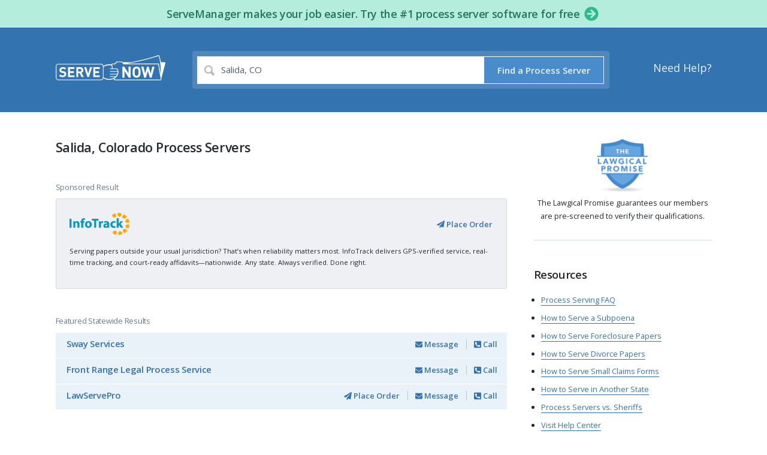

--- FILE ---
content_type: text/html; charset=utf-8
request_url: https://www.serve-now.com/process-server/colorado/salida
body_size: 19828
content:
<!DOCTYPE html>
<html lang='en' xmlns:fb='https://www.facebook.com/2008/fbml' xmlns:og='http://ogp.me/ns#'>
<head>
<meta name="csrf-param" content="authenticity_token" />
<meta name="csrf-token" content="uttDrhfUslJCdMdCpNdbTCh9eFOQu3VB5+Ynslt2Ro9/TyWqrkFEh39D0ihX5a6AafXh39jyQXLoVgCAPz451A==" />
<title>Salida, Colorado Process Servers - ServeNow.com</title>
<meta charset='UTF-8'>
<meta content='width=device-width' name='viewport'>
<meta content='Find a local process server in Salida, Colorado. ServeNow.com is a worldwide directory of local process serving companies and legal support professionals.' name='description'>
<meta content='notranslate' name='google'>
<meta content='ServeNow.com - Find Local Process Servers' property='og:site_name'>
<meta content='https://www.serve-now.com/process-server/intl/colorado/salida' property='og:url'>
<meta content='article' property='og:type'>
<meta content='Salida, Colorado Process Servers - ServeNow.com' property='og:title'>
<meta content='https://www.serve-now.com/apple-touch-icon.png' property='og:image'>
<meta content='Find a local process server in Salida, Colorado. ServeNow.com is a worldwide directory of local process serving companies and legal support professionals.' property='og:description'>
<meta content='IE=edge' http-equiv='X-UA-Compatible'>
<script>window.NREUM||(NREUM={});NREUM.info={"beacon":"bam.nr-data.net","errorBeacon":"bam.nr-data.net","licenseKey":"617a71cb02","applicationID":"313784","transactionName":"eloNEUBbCl8GQhhCF1ZTCglXR0laDVRSSg==","queueTime":1,"applicationTime":180,"agent":""}</script>
<script>(window.NREUM||(NREUM={})).init={ajax:{deny_list:["bam.nr-data.net"]},feature_flags:["soft_nav"]};(window.NREUM||(NREUM={})).loader_config={licenseKey:"617a71cb02",applicationID:"313784",browserID:"313786"};;/*! For license information please see nr-loader-rum-1.308.0.min.js.LICENSE.txt */
(()=>{var e,t,r={163:(e,t,r)=>{"use strict";r.d(t,{j:()=>E});var n=r(384),i=r(1741);var a=r(2555);r(860).K7.genericEvents;const s="experimental.resources",o="register",c=e=>{if(!e||"string"!=typeof e)return!1;try{document.createDocumentFragment().querySelector(e)}catch{return!1}return!0};var d=r(2614),u=r(944),l=r(8122);const f="[data-nr-mask]",g=e=>(0,l.a)(e,(()=>{const e={feature_flags:[],experimental:{allow_registered_children:!1,resources:!1},mask_selector:"*",block_selector:"[data-nr-block]",mask_input_options:{color:!1,date:!1,"datetime-local":!1,email:!1,month:!1,number:!1,range:!1,search:!1,tel:!1,text:!1,time:!1,url:!1,week:!1,textarea:!1,select:!1,password:!0}};return{ajax:{deny_list:void 0,block_internal:!0,enabled:!0,autoStart:!0},api:{get allow_registered_children(){return e.feature_flags.includes(o)||e.experimental.allow_registered_children},set allow_registered_children(t){e.experimental.allow_registered_children=t},duplicate_registered_data:!1},browser_consent_mode:{enabled:!1},distributed_tracing:{enabled:void 0,exclude_newrelic_header:void 0,cors_use_newrelic_header:void 0,cors_use_tracecontext_headers:void 0,allowed_origins:void 0},get feature_flags(){return e.feature_flags},set feature_flags(t){e.feature_flags=t},generic_events:{enabled:!0,autoStart:!0},harvest:{interval:30},jserrors:{enabled:!0,autoStart:!0},logging:{enabled:!0,autoStart:!0},metrics:{enabled:!0,autoStart:!0},obfuscate:void 0,page_action:{enabled:!0},page_view_event:{enabled:!0,autoStart:!0},page_view_timing:{enabled:!0,autoStart:!0},performance:{capture_marks:!1,capture_measures:!1,capture_detail:!0,resources:{get enabled(){return e.feature_flags.includes(s)||e.experimental.resources},set enabled(t){e.experimental.resources=t},asset_types:[],first_party_domains:[],ignore_newrelic:!0}},privacy:{cookies_enabled:!0},proxy:{assets:void 0,beacon:void 0},session:{expiresMs:d.wk,inactiveMs:d.BB},session_replay:{autoStart:!0,enabled:!1,preload:!1,sampling_rate:10,error_sampling_rate:100,collect_fonts:!1,inline_images:!1,fix_stylesheets:!0,mask_all_inputs:!0,get mask_text_selector(){return e.mask_selector},set mask_text_selector(t){c(t)?e.mask_selector="".concat(t,",").concat(f):""===t||null===t?e.mask_selector=f:(0,u.R)(5,t)},get block_class(){return"nr-block"},get ignore_class(){return"nr-ignore"},get mask_text_class(){return"nr-mask"},get block_selector(){return e.block_selector},set block_selector(t){c(t)?e.block_selector+=",".concat(t):""!==t&&(0,u.R)(6,t)},get mask_input_options(){return e.mask_input_options},set mask_input_options(t){t&&"object"==typeof t?e.mask_input_options={...t,password:!0}:(0,u.R)(7,t)}},session_trace:{enabled:!0,autoStart:!0},soft_navigations:{enabled:!0,autoStart:!0},spa:{enabled:!0,autoStart:!0},ssl:void 0,user_actions:{enabled:!0,elementAttributes:["id","className","tagName","type"]}}})());var p=r(6154),m=r(9324);let h=0;const v={buildEnv:m.F3,distMethod:m.Xs,version:m.xv,originTime:p.WN},b={consented:!1},y={appMetadata:{},get consented(){return this.session?.state?.consent||b.consented},set consented(e){b.consented=e},customTransaction:void 0,denyList:void 0,disabled:!1,harvester:void 0,isolatedBacklog:!1,isRecording:!1,loaderType:void 0,maxBytes:3e4,obfuscator:void 0,onerror:void 0,ptid:void 0,releaseIds:{},session:void 0,timeKeeper:void 0,registeredEntities:[],jsAttributesMetadata:{bytes:0},get harvestCount(){return++h}},_=e=>{const t=(0,l.a)(e,y),r=Object.keys(v).reduce((e,t)=>(e[t]={value:v[t],writable:!1,configurable:!0,enumerable:!0},e),{});return Object.defineProperties(t,r)};var w=r(5701);const x=e=>{const t=e.startsWith("http");e+="/",r.p=t?e:"https://"+e};var R=r(7836),k=r(3241);const A={accountID:void 0,trustKey:void 0,agentID:void 0,licenseKey:void 0,applicationID:void 0,xpid:void 0},S=e=>(0,l.a)(e,A),T=new Set;function E(e,t={},r,s){let{init:o,info:c,loader_config:d,runtime:u={},exposed:l=!0}=t;if(!c){const e=(0,n.pV)();o=e.init,c=e.info,d=e.loader_config}e.init=g(o||{}),e.loader_config=S(d||{}),c.jsAttributes??={},p.bv&&(c.jsAttributes.isWorker=!0),e.info=(0,a.D)(c);const f=e.init,m=[c.beacon,c.errorBeacon];T.has(e.agentIdentifier)||(f.proxy.assets&&(x(f.proxy.assets),m.push(f.proxy.assets)),f.proxy.beacon&&m.push(f.proxy.beacon),e.beacons=[...m],function(e){const t=(0,n.pV)();Object.getOwnPropertyNames(i.W.prototype).forEach(r=>{const n=i.W.prototype[r];if("function"!=typeof n||"constructor"===n)return;let a=t[r];e[r]&&!1!==e.exposed&&"micro-agent"!==e.runtime?.loaderType&&(t[r]=(...t)=>{const n=e[r](...t);return a?a(...t):n})})}(e),(0,n.US)("activatedFeatures",w.B)),u.denyList=[...f.ajax.deny_list||[],...f.ajax.block_internal?m:[]],u.ptid=e.agentIdentifier,u.loaderType=r,e.runtime=_(u),T.has(e.agentIdentifier)||(e.ee=R.ee.get(e.agentIdentifier),e.exposed=l,(0,k.W)({agentIdentifier:e.agentIdentifier,drained:!!w.B?.[e.agentIdentifier],type:"lifecycle",name:"initialize",feature:void 0,data:e.config})),T.add(e.agentIdentifier)}},384:(e,t,r)=>{"use strict";r.d(t,{NT:()=>s,US:()=>u,Zm:()=>o,bQ:()=>d,dV:()=>c,pV:()=>l});var n=r(6154),i=r(1863),a=r(1910);const s={beacon:"bam.nr-data.net",errorBeacon:"bam.nr-data.net"};function o(){return n.gm.NREUM||(n.gm.NREUM={}),void 0===n.gm.newrelic&&(n.gm.newrelic=n.gm.NREUM),n.gm.NREUM}function c(){let e=o();return e.o||(e.o={ST:n.gm.setTimeout,SI:n.gm.setImmediate||n.gm.setInterval,CT:n.gm.clearTimeout,XHR:n.gm.XMLHttpRequest,REQ:n.gm.Request,EV:n.gm.Event,PR:n.gm.Promise,MO:n.gm.MutationObserver,FETCH:n.gm.fetch,WS:n.gm.WebSocket},(0,a.i)(...Object.values(e.o))),e}function d(e,t){let r=o();r.initializedAgents??={},t.initializedAt={ms:(0,i.t)(),date:new Date},r.initializedAgents[e]=t}function u(e,t){o()[e]=t}function l(){return function(){let e=o();const t=e.info||{};e.info={beacon:s.beacon,errorBeacon:s.errorBeacon,...t}}(),function(){let e=o();const t=e.init||{};e.init={...t}}(),c(),function(){let e=o();const t=e.loader_config||{};e.loader_config={...t}}(),o()}},782:(e,t,r)=>{"use strict";r.d(t,{T:()=>n});const n=r(860).K7.pageViewTiming},860:(e,t,r)=>{"use strict";r.d(t,{$J:()=>u,K7:()=>c,P3:()=>d,XX:()=>i,Yy:()=>o,df:()=>a,qY:()=>n,v4:()=>s});const n="events",i="jserrors",a="browser/blobs",s="rum",o="browser/logs",c={ajax:"ajax",genericEvents:"generic_events",jserrors:i,logging:"logging",metrics:"metrics",pageAction:"page_action",pageViewEvent:"page_view_event",pageViewTiming:"page_view_timing",sessionReplay:"session_replay",sessionTrace:"session_trace",softNav:"soft_navigations",spa:"spa"},d={[c.pageViewEvent]:1,[c.pageViewTiming]:2,[c.metrics]:3,[c.jserrors]:4,[c.spa]:5,[c.ajax]:6,[c.sessionTrace]:7,[c.softNav]:8,[c.sessionReplay]:9,[c.logging]:10,[c.genericEvents]:11},u={[c.pageViewEvent]:s,[c.pageViewTiming]:n,[c.ajax]:n,[c.spa]:n,[c.softNav]:n,[c.metrics]:i,[c.jserrors]:i,[c.sessionTrace]:a,[c.sessionReplay]:a,[c.logging]:o,[c.genericEvents]:"ins"}},944:(e,t,r)=>{"use strict";r.d(t,{R:()=>i});var n=r(3241);function i(e,t){"function"==typeof console.debug&&(console.debug("New Relic Warning: https://github.com/newrelic/newrelic-browser-agent/blob/main/docs/warning-codes.md#".concat(e),t),(0,n.W)({agentIdentifier:null,drained:null,type:"data",name:"warn",feature:"warn",data:{code:e,secondary:t}}))}},1687:(e,t,r)=>{"use strict";r.d(t,{Ak:()=>d,Ze:()=>f,x3:()=>u});var n=r(3241),i=r(7836),a=r(3606),s=r(860),o=r(2646);const c={};function d(e,t){const r={staged:!1,priority:s.P3[t]||0};l(e),c[e].get(t)||c[e].set(t,r)}function u(e,t){e&&c[e]&&(c[e].get(t)&&c[e].delete(t),p(e,t,!1),c[e].size&&g(e))}function l(e){if(!e)throw new Error("agentIdentifier required");c[e]||(c[e]=new Map)}function f(e="",t="feature",r=!1){if(l(e),!e||!c[e].get(t)||r)return p(e,t);c[e].get(t).staged=!0,g(e)}function g(e){const t=Array.from(c[e]);t.every(([e,t])=>t.staged)&&(t.sort((e,t)=>e[1].priority-t[1].priority),t.forEach(([t])=>{c[e].delete(t),p(e,t)}))}function p(e,t,r=!0){const s=e?i.ee.get(e):i.ee,c=a.i.handlers;if(!s.aborted&&s.backlog&&c){if((0,n.W)({agentIdentifier:e,type:"lifecycle",name:"drain",feature:t}),r){const e=s.backlog[t],r=c[t];if(r){for(let t=0;e&&t<e.length;++t)m(e[t],r);Object.entries(r).forEach(([e,t])=>{Object.values(t||{}).forEach(t=>{t[0]?.on&&t[0]?.context()instanceof o.y&&t[0].on(e,t[1])})})}}s.isolatedBacklog||delete c[t],s.backlog[t]=null,s.emit("drain-"+t,[])}}function m(e,t){var r=e[1];Object.values(t[r]||{}).forEach(t=>{var r=e[0];if(t[0]===r){var n=t[1],i=e[3],a=e[2];n.apply(i,a)}})}},1738:(e,t,r)=>{"use strict";r.d(t,{U:()=>g,Y:()=>f});var n=r(3241),i=r(9908),a=r(1863),s=r(944),o=r(5701),c=r(3969),d=r(8362),u=r(860),l=r(4261);function f(e,t,r,a){const f=a||r;!f||f[e]&&f[e]!==d.d.prototype[e]||(f[e]=function(){(0,i.p)(c.xV,["API/"+e+"/called"],void 0,u.K7.metrics,r.ee),(0,n.W)({agentIdentifier:r.agentIdentifier,drained:!!o.B?.[r.agentIdentifier],type:"data",name:"api",feature:l.Pl+e,data:{}});try{return t.apply(this,arguments)}catch(e){(0,s.R)(23,e)}})}function g(e,t,r,n,s){const o=e.info;null===r?delete o.jsAttributes[t]:o.jsAttributes[t]=r,(s||null===r)&&(0,i.p)(l.Pl+n,[(0,a.t)(),t,r],void 0,"session",e.ee)}},1741:(e,t,r)=>{"use strict";r.d(t,{W:()=>a});var n=r(944),i=r(4261);class a{#e(e,...t){if(this[e]!==a.prototype[e])return this[e](...t);(0,n.R)(35,e)}addPageAction(e,t){return this.#e(i.hG,e,t)}register(e){return this.#e(i.eY,e)}recordCustomEvent(e,t){return this.#e(i.fF,e,t)}setPageViewName(e,t){return this.#e(i.Fw,e,t)}setCustomAttribute(e,t,r){return this.#e(i.cD,e,t,r)}noticeError(e,t){return this.#e(i.o5,e,t)}setUserId(e,t=!1){return this.#e(i.Dl,e,t)}setApplicationVersion(e){return this.#e(i.nb,e)}setErrorHandler(e){return this.#e(i.bt,e)}addRelease(e,t){return this.#e(i.k6,e,t)}log(e,t){return this.#e(i.$9,e,t)}start(){return this.#e(i.d3)}finished(e){return this.#e(i.BL,e)}recordReplay(){return this.#e(i.CH)}pauseReplay(){return this.#e(i.Tb)}addToTrace(e){return this.#e(i.U2,e)}setCurrentRouteName(e){return this.#e(i.PA,e)}interaction(e){return this.#e(i.dT,e)}wrapLogger(e,t,r){return this.#e(i.Wb,e,t,r)}measure(e,t){return this.#e(i.V1,e,t)}consent(e){return this.#e(i.Pv,e)}}},1863:(e,t,r)=>{"use strict";function n(){return Math.floor(performance.now())}r.d(t,{t:()=>n})},1910:(e,t,r)=>{"use strict";r.d(t,{i:()=>a});var n=r(944);const i=new Map;function a(...e){return e.every(e=>{if(i.has(e))return i.get(e);const t="function"==typeof e?e.toString():"",r=t.includes("[native code]"),a=t.includes("nrWrapper");return r||a||(0,n.R)(64,e?.name||t),i.set(e,r),r})}},2555:(e,t,r)=>{"use strict";r.d(t,{D:()=>o,f:()=>s});var n=r(384),i=r(8122);const a={beacon:n.NT.beacon,errorBeacon:n.NT.errorBeacon,licenseKey:void 0,applicationID:void 0,sa:void 0,queueTime:void 0,applicationTime:void 0,ttGuid:void 0,user:void 0,account:void 0,product:void 0,extra:void 0,jsAttributes:{},userAttributes:void 0,atts:void 0,transactionName:void 0,tNamePlain:void 0};function s(e){try{return!!e.licenseKey&&!!e.errorBeacon&&!!e.applicationID}catch(e){return!1}}const o=e=>(0,i.a)(e,a)},2614:(e,t,r)=>{"use strict";r.d(t,{BB:()=>s,H3:()=>n,g:()=>d,iL:()=>c,tS:()=>o,uh:()=>i,wk:()=>a});const n="NRBA",i="SESSION",a=144e5,s=18e5,o={STARTED:"session-started",PAUSE:"session-pause",RESET:"session-reset",RESUME:"session-resume",UPDATE:"session-update"},c={SAME_TAB:"same-tab",CROSS_TAB:"cross-tab"},d={OFF:0,FULL:1,ERROR:2}},2646:(e,t,r)=>{"use strict";r.d(t,{y:()=>n});class n{constructor(e){this.contextId=e}}},2843:(e,t,r)=>{"use strict";r.d(t,{G:()=>a,u:()=>i});var n=r(3878);function i(e,t=!1,r,i){(0,n.DD)("visibilitychange",function(){if(t)return void("hidden"===document.visibilityState&&e());e(document.visibilityState)},r,i)}function a(e,t,r){(0,n.sp)("pagehide",e,t,r)}},3241:(e,t,r)=>{"use strict";r.d(t,{W:()=>a});var n=r(6154);const i="newrelic";function a(e={}){try{n.gm.dispatchEvent(new CustomEvent(i,{detail:e}))}catch(e){}}},3606:(e,t,r)=>{"use strict";r.d(t,{i:()=>a});var n=r(9908);a.on=s;var i=a.handlers={};function a(e,t,r,a){s(a||n.d,i,e,t,r)}function s(e,t,r,i,a){a||(a="feature"),e||(e=n.d);var s=t[a]=t[a]||{};(s[r]=s[r]||[]).push([e,i])}},3878:(e,t,r)=>{"use strict";function n(e,t){return{capture:e,passive:!1,signal:t}}function i(e,t,r=!1,i){window.addEventListener(e,t,n(r,i))}function a(e,t,r=!1,i){document.addEventListener(e,t,n(r,i))}r.d(t,{DD:()=>a,jT:()=>n,sp:()=>i})},3969:(e,t,r)=>{"use strict";r.d(t,{TZ:()=>n,XG:()=>o,rs:()=>i,xV:()=>s,z_:()=>a});const n=r(860).K7.metrics,i="sm",a="cm",s="storeSupportabilityMetrics",o="storeEventMetrics"},4234:(e,t,r)=>{"use strict";r.d(t,{W:()=>a});var n=r(7836),i=r(1687);class a{constructor(e,t){this.agentIdentifier=e,this.ee=n.ee.get(e),this.featureName=t,this.blocked=!1}deregisterDrain(){(0,i.x3)(this.agentIdentifier,this.featureName)}}},4261:(e,t,r)=>{"use strict";r.d(t,{$9:()=>d,BL:()=>o,CH:()=>g,Dl:()=>_,Fw:()=>y,PA:()=>h,Pl:()=>n,Pv:()=>k,Tb:()=>l,U2:()=>a,V1:()=>R,Wb:()=>x,bt:()=>b,cD:()=>v,d3:()=>w,dT:()=>c,eY:()=>p,fF:()=>f,hG:()=>i,k6:()=>s,nb:()=>m,o5:()=>u});const n="api-",i="addPageAction",a="addToTrace",s="addRelease",o="finished",c="interaction",d="log",u="noticeError",l="pauseReplay",f="recordCustomEvent",g="recordReplay",p="register",m="setApplicationVersion",h="setCurrentRouteName",v="setCustomAttribute",b="setErrorHandler",y="setPageViewName",_="setUserId",w="start",x="wrapLogger",R="measure",k="consent"},5289:(e,t,r)=>{"use strict";r.d(t,{GG:()=>s,Qr:()=>c,sB:()=>o});var n=r(3878),i=r(6389);function a(){return"undefined"==typeof document||"complete"===document.readyState}function s(e,t){if(a())return e();const r=(0,i.J)(e),s=setInterval(()=>{a()&&(clearInterval(s),r())},500);(0,n.sp)("load",r,t)}function o(e){if(a())return e();(0,n.DD)("DOMContentLoaded",e)}function c(e){if(a())return e();(0,n.sp)("popstate",e)}},5607:(e,t,r)=>{"use strict";r.d(t,{W:()=>n});const n=(0,r(9566).bz)()},5701:(e,t,r)=>{"use strict";r.d(t,{B:()=>a,t:()=>s});var n=r(3241);const i=new Set,a={};function s(e,t){const r=t.agentIdentifier;a[r]??={},e&&"object"==typeof e&&(i.has(r)||(t.ee.emit("rumresp",[e]),a[r]=e,i.add(r),(0,n.W)({agentIdentifier:r,loaded:!0,drained:!0,type:"lifecycle",name:"load",feature:void 0,data:e})))}},6154:(e,t,r)=>{"use strict";r.d(t,{OF:()=>c,RI:()=>i,WN:()=>u,bv:()=>a,eN:()=>l,gm:()=>s,mw:()=>o,sb:()=>d});var n=r(1863);const i="undefined"!=typeof window&&!!window.document,a="undefined"!=typeof WorkerGlobalScope&&("undefined"!=typeof self&&self instanceof WorkerGlobalScope&&self.navigator instanceof WorkerNavigator||"undefined"!=typeof globalThis&&globalThis instanceof WorkerGlobalScope&&globalThis.navigator instanceof WorkerNavigator),s=i?window:"undefined"!=typeof WorkerGlobalScope&&("undefined"!=typeof self&&self instanceof WorkerGlobalScope&&self||"undefined"!=typeof globalThis&&globalThis instanceof WorkerGlobalScope&&globalThis),o=Boolean("hidden"===s?.document?.visibilityState),c=/iPad|iPhone|iPod/.test(s.navigator?.userAgent),d=c&&"undefined"==typeof SharedWorker,u=((()=>{const e=s.navigator?.userAgent?.match(/Firefox[/\s](\d+\.\d+)/);Array.isArray(e)&&e.length>=2&&e[1]})(),Date.now()-(0,n.t)()),l=()=>"undefined"!=typeof PerformanceNavigationTiming&&s?.performance?.getEntriesByType("navigation")?.[0]?.responseStart},6389:(e,t,r)=>{"use strict";function n(e,t=500,r={}){const n=r?.leading||!1;let i;return(...r)=>{n&&void 0===i&&(e.apply(this,r),i=setTimeout(()=>{i=clearTimeout(i)},t)),n||(clearTimeout(i),i=setTimeout(()=>{e.apply(this,r)},t))}}function i(e){let t=!1;return(...r)=>{t||(t=!0,e.apply(this,r))}}r.d(t,{J:()=>i,s:()=>n})},6630:(e,t,r)=>{"use strict";r.d(t,{T:()=>n});const n=r(860).K7.pageViewEvent},7699:(e,t,r)=>{"use strict";r.d(t,{It:()=>a,KC:()=>o,No:()=>i,qh:()=>s});var n=r(860);const i=16e3,a=1e6,s="SESSION_ERROR",o={[n.K7.logging]:!0,[n.K7.genericEvents]:!1,[n.K7.jserrors]:!1,[n.K7.ajax]:!1}},7836:(e,t,r)=>{"use strict";r.d(t,{P:()=>o,ee:()=>c});var n=r(384),i=r(8990),a=r(2646),s=r(5607);const o="nr@context:".concat(s.W),c=function e(t,r){var n={},s={},u={},l=!1;try{l=16===r.length&&d.initializedAgents?.[r]?.runtime.isolatedBacklog}catch(e){}var f={on:p,addEventListener:p,removeEventListener:function(e,t){var r=n[e];if(!r)return;for(var i=0;i<r.length;i++)r[i]===t&&r.splice(i,1)},emit:function(e,r,n,i,a){!1!==a&&(a=!0);if(c.aborted&&!i)return;t&&a&&t.emit(e,r,n);var o=g(n);m(e).forEach(e=>{e.apply(o,r)});var d=v()[s[e]];d&&d.push([f,e,r,o]);return o},get:h,listeners:m,context:g,buffer:function(e,t){const r=v();if(t=t||"feature",f.aborted)return;Object.entries(e||{}).forEach(([e,n])=>{s[n]=t,t in r||(r[t]=[])})},abort:function(){f._aborted=!0,Object.keys(f.backlog).forEach(e=>{delete f.backlog[e]})},isBuffering:function(e){return!!v()[s[e]]},debugId:r,backlog:l?{}:t&&"object"==typeof t.backlog?t.backlog:{},isolatedBacklog:l};return Object.defineProperty(f,"aborted",{get:()=>{let e=f._aborted||!1;return e||(t&&(e=t.aborted),e)}}),f;function g(e){return e&&e instanceof a.y?e:e?(0,i.I)(e,o,()=>new a.y(o)):new a.y(o)}function p(e,t){n[e]=m(e).concat(t)}function m(e){return n[e]||[]}function h(t){return u[t]=u[t]||e(f,t)}function v(){return f.backlog}}(void 0,"globalEE"),d=(0,n.Zm)();d.ee||(d.ee=c)},8122:(e,t,r)=>{"use strict";r.d(t,{a:()=>i});var n=r(944);function i(e,t){try{if(!e||"object"!=typeof e)return(0,n.R)(3);if(!t||"object"!=typeof t)return(0,n.R)(4);const r=Object.create(Object.getPrototypeOf(t),Object.getOwnPropertyDescriptors(t)),a=0===Object.keys(r).length?e:r;for(let s in a)if(void 0!==e[s])try{if(null===e[s]){r[s]=null;continue}Array.isArray(e[s])&&Array.isArray(t[s])?r[s]=Array.from(new Set([...e[s],...t[s]])):"object"==typeof e[s]&&"object"==typeof t[s]?r[s]=i(e[s],t[s]):r[s]=e[s]}catch(e){r[s]||(0,n.R)(1,e)}return r}catch(e){(0,n.R)(2,e)}}},8362:(e,t,r)=>{"use strict";r.d(t,{d:()=>a});var n=r(9566),i=r(1741);class a extends i.W{agentIdentifier=(0,n.LA)(16)}},8374:(e,t,r)=>{r.nc=(()=>{try{return document?.currentScript?.nonce}catch(e){}return""})()},8990:(e,t,r)=>{"use strict";r.d(t,{I:()=>i});var n=Object.prototype.hasOwnProperty;function i(e,t,r){if(n.call(e,t))return e[t];var i=r();if(Object.defineProperty&&Object.keys)try{return Object.defineProperty(e,t,{value:i,writable:!0,enumerable:!1}),i}catch(e){}return e[t]=i,i}},9324:(e,t,r)=>{"use strict";r.d(t,{F3:()=>i,Xs:()=>a,xv:()=>n});const n="1.308.0",i="PROD",a="CDN"},9566:(e,t,r)=>{"use strict";r.d(t,{LA:()=>o,bz:()=>s});var n=r(6154);const i="xxxxxxxx-xxxx-4xxx-yxxx-xxxxxxxxxxxx";function a(e,t){return e?15&e[t]:16*Math.random()|0}function s(){const e=n.gm?.crypto||n.gm?.msCrypto;let t,r=0;return e&&e.getRandomValues&&(t=e.getRandomValues(new Uint8Array(30))),i.split("").map(e=>"x"===e?a(t,r++).toString(16):"y"===e?(3&a()|8).toString(16):e).join("")}function o(e){const t=n.gm?.crypto||n.gm?.msCrypto;let r,i=0;t&&t.getRandomValues&&(r=t.getRandomValues(new Uint8Array(e)));const s=[];for(var o=0;o<e;o++)s.push(a(r,i++).toString(16));return s.join("")}},9908:(e,t,r)=>{"use strict";r.d(t,{d:()=>n,p:()=>i});var n=r(7836).ee.get("handle");function i(e,t,r,i,a){a?(a.buffer([e],i),a.emit(e,t,r)):(n.buffer([e],i),n.emit(e,t,r))}}},n={};function i(e){var t=n[e];if(void 0!==t)return t.exports;var a=n[e]={exports:{}};return r[e](a,a.exports,i),a.exports}i.m=r,i.d=(e,t)=>{for(var r in t)i.o(t,r)&&!i.o(e,r)&&Object.defineProperty(e,r,{enumerable:!0,get:t[r]})},i.f={},i.e=e=>Promise.all(Object.keys(i.f).reduce((t,r)=>(i.f[r](e,t),t),[])),i.u=e=>"nr-rum-1.308.0.min.js",i.o=(e,t)=>Object.prototype.hasOwnProperty.call(e,t),e={},t="NRBA-1.308.0.PROD:",i.l=(r,n,a,s)=>{if(e[r])e[r].push(n);else{var o,c;if(void 0!==a)for(var d=document.getElementsByTagName("script"),u=0;u<d.length;u++){var l=d[u];if(l.getAttribute("src")==r||l.getAttribute("data-webpack")==t+a){o=l;break}}if(!o){c=!0;var f={296:"sha512-+MIMDsOcckGXa1EdWHqFNv7P+JUkd5kQwCBr3KE6uCvnsBNUrdSt4a/3/L4j4TxtnaMNjHpza2/erNQbpacJQA=="};(o=document.createElement("script")).charset="utf-8",i.nc&&o.setAttribute("nonce",i.nc),o.setAttribute("data-webpack",t+a),o.src=r,0!==o.src.indexOf(window.location.origin+"/")&&(o.crossOrigin="anonymous"),f[s]&&(o.integrity=f[s])}e[r]=[n];var g=(t,n)=>{o.onerror=o.onload=null,clearTimeout(p);var i=e[r];if(delete e[r],o.parentNode&&o.parentNode.removeChild(o),i&&i.forEach(e=>e(n)),t)return t(n)},p=setTimeout(g.bind(null,void 0,{type:"timeout",target:o}),12e4);o.onerror=g.bind(null,o.onerror),o.onload=g.bind(null,o.onload),c&&document.head.appendChild(o)}},i.r=e=>{"undefined"!=typeof Symbol&&Symbol.toStringTag&&Object.defineProperty(e,Symbol.toStringTag,{value:"Module"}),Object.defineProperty(e,"__esModule",{value:!0})},i.p="https://js-agent.newrelic.com/",(()=>{var e={374:0,840:0};i.f.j=(t,r)=>{var n=i.o(e,t)?e[t]:void 0;if(0!==n)if(n)r.push(n[2]);else{var a=new Promise((r,i)=>n=e[t]=[r,i]);r.push(n[2]=a);var s=i.p+i.u(t),o=new Error;i.l(s,r=>{if(i.o(e,t)&&(0!==(n=e[t])&&(e[t]=void 0),n)){var a=r&&("load"===r.type?"missing":r.type),s=r&&r.target&&r.target.src;o.message="Loading chunk "+t+" failed: ("+a+": "+s+")",o.name="ChunkLoadError",o.type=a,o.request=s,n[1](o)}},"chunk-"+t,t)}};var t=(t,r)=>{var n,a,[s,o,c]=r,d=0;if(s.some(t=>0!==e[t])){for(n in o)i.o(o,n)&&(i.m[n]=o[n]);if(c)c(i)}for(t&&t(r);d<s.length;d++)a=s[d],i.o(e,a)&&e[a]&&e[a][0](),e[a]=0},r=self["webpackChunk:NRBA-1.308.0.PROD"]=self["webpackChunk:NRBA-1.308.0.PROD"]||[];r.forEach(t.bind(null,0)),r.push=t.bind(null,r.push.bind(r))})(),(()=>{"use strict";i(8374);var e=i(8362),t=i(860);const r=Object.values(t.K7);var n=i(163);var a=i(9908),s=i(1863),o=i(4261),c=i(1738);var d=i(1687),u=i(4234),l=i(5289),f=i(6154),g=i(944),p=i(384);const m=e=>f.RI&&!0===e?.privacy.cookies_enabled;function h(e){return!!(0,p.dV)().o.MO&&m(e)&&!0===e?.session_trace.enabled}var v=i(6389),b=i(7699);class y extends u.W{constructor(e,t){super(e.agentIdentifier,t),this.agentRef=e,this.abortHandler=void 0,this.featAggregate=void 0,this.loadedSuccessfully=void 0,this.onAggregateImported=new Promise(e=>{this.loadedSuccessfully=e}),this.deferred=Promise.resolve(),!1===e.init[this.featureName].autoStart?this.deferred=new Promise((t,r)=>{this.ee.on("manual-start-all",(0,v.J)(()=>{(0,d.Ak)(e.agentIdentifier,this.featureName),t()}))}):(0,d.Ak)(e.agentIdentifier,t)}importAggregator(e,t,r={}){if(this.featAggregate)return;const n=async()=>{let n;await this.deferred;try{if(m(e.init)){const{setupAgentSession:t}=await i.e(296).then(i.bind(i,3305));n=t(e)}}catch(e){(0,g.R)(20,e),this.ee.emit("internal-error",[e]),(0,a.p)(b.qh,[e],void 0,this.featureName,this.ee)}try{if(!this.#t(this.featureName,n,e.init))return(0,d.Ze)(this.agentIdentifier,this.featureName),void this.loadedSuccessfully(!1);const{Aggregate:i}=await t();this.featAggregate=new i(e,r),e.runtime.harvester.initializedAggregates.push(this.featAggregate),this.loadedSuccessfully(!0)}catch(e){(0,g.R)(34,e),this.abortHandler?.(),(0,d.Ze)(this.agentIdentifier,this.featureName,!0),this.loadedSuccessfully(!1),this.ee&&this.ee.abort()}};f.RI?(0,l.GG)(()=>n(),!0):n()}#t(e,r,n){if(this.blocked)return!1;switch(e){case t.K7.sessionReplay:return h(n)&&!!r;case t.K7.sessionTrace:return!!r;default:return!0}}}var _=i(6630),w=i(2614),x=i(3241);class R extends y{static featureName=_.T;constructor(e){var t;super(e,_.T),this.setupInspectionEvents(e.agentIdentifier),t=e,(0,c.Y)(o.Fw,function(e,r){"string"==typeof e&&("/"!==e.charAt(0)&&(e="/"+e),t.runtime.customTransaction=(r||"http://custom.transaction")+e,(0,a.p)(o.Pl+o.Fw,[(0,s.t)()],void 0,void 0,t.ee))},t),this.importAggregator(e,()=>i.e(296).then(i.bind(i,3943)))}setupInspectionEvents(e){const t=(t,r)=>{t&&(0,x.W)({agentIdentifier:e,timeStamp:t.timeStamp,loaded:"complete"===t.target.readyState,type:"window",name:r,data:t.target.location+""})};(0,l.sB)(e=>{t(e,"DOMContentLoaded")}),(0,l.GG)(e=>{t(e,"load")}),(0,l.Qr)(e=>{t(e,"navigate")}),this.ee.on(w.tS.UPDATE,(t,r)=>{(0,x.W)({agentIdentifier:e,type:"lifecycle",name:"session",data:r})})}}class k extends e.d{constructor(e){var t;(super(),f.gm)?(this.features={},(0,p.bQ)(this.agentIdentifier,this),this.desiredFeatures=new Set(e.features||[]),this.desiredFeatures.add(R),(0,n.j)(this,e,e.loaderType||"agent"),t=this,(0,c.Y)(o.cD,function(e,r,n=!1){if("string"==typeof e){if(["string","number","boolean"].includes(typeof r)||null===r)return(0,c.U)(t,e,r,o.cD,n);(0,g.R)(40,typeof r)}else(0,g.R)(39,typeof e)},t),function(e){(0,c.Y)(o.Dl,function(t,r=!1){if("string"!=typeof t&&null!==t)return void(0,g.R)(41,typeof t);const n=e.info.jsAttributes["enduser.id"];r&&null!=n&&n!==t?(0,a.p)(o.Pl+"setUserIdAndResetSession",[t],void 0,"session",e.ee):(0,c.U)(e,"enduser.id",t,o.Dl,!0)},e)}(this),function(e){(0,c.Y)(o.nb,function(t){if("string"==typeof t||null===t)return(0,c.U)(e,"application.version",t,o.nb,!1);(0,g.R)(42,typeof t)},e)}(this),function(e){(0,c.Y)(o.d3,function(){e.ee.emit("manual-start-all")},e)}(this),function(e){(0,c.Y)(o.Pv,function(t=!0){if("boolean"==typeof t){if((0,a.p)(o.Pl+o.Pv,[t],void 0,"session",e.ee),e.runtime.consented=t,t){const t=e.features.page_view_event;t.onAggregateImported.then(e=>{const r=t.featAggregate;e&&!r.sentRum&&r.sendRum()})}}else(0,g.R)(65,typeof t)},e)}(this),this.run()):(0,g.R)(21)}get config(){return{info:this.info,init:this.init,loader_config:this.loader_config,runtime:this.runtime}}get api(){return this}run(){try{const e=function(e){const t={};return r.forEach(r=>{t[r]=!!e[r]?.enabled}),t}(this.init),n=[...this.desiredFeatures];n.sort((e,r)=>t.P3[e.featureName]-t.P3[r.featureName]),n.forEach(r=>{if(!e[r.featureName]&&r.featureName!==t.K7.pageViewEvent)return;if(r.featureName===t.K7.spa)return void(0,g.R)(67);const n=function(e){switch(e){case t.K7.ajax:return[t.K7.jserrors];case t.K7.sessionTrace:return[t.K7.ajax,t.K7.pageViewEvent];case t.K7.sessionReplay:return[t.K7.sessionTrace];case t.K7.pageViewTiming:return[t.K7.pageViewEvent];default:return[]}}(r.featureName).filter(e=>!(e in this.features));n.length>0&&(0,g.R)(36,{targetFeature:r.featureName,missingDependencies:n}),this.features[r.featureName]=new r(this)})}catch(e){(0,g.R)(22,e);for(const e in this.features)this.features[e].abortHandler?.();const t=(0,p.Zm)();delete t.initializedAgents[this.agentIdentifier]?.features,delete this.sharedAggregator;return t.ee.get(this.agentIdentifier).abort(),!1}}}var A=i(2843),S=i(782);class T extends y{static featureName=S.T;constructor(e){super(e,S.T),f.RI&&((0,A.u)(()=>(0,a.p)("docHidden",[(0,s.t)()],void 0,S.T,this.ee),!0),(0,A.G)(()=>(0,a.p)("winPagehide",[(0,s.t)()],void 0,S.T,this.ee)),this.importAggregator(e,()=>i.e(296).then(i.bind(i,2117))))}}var E=i(3969);class I extends y{static featureName=E.TZ;constructor(e){super(e,E.TZ),f.RI&&document.addEventListener("securitypolicyviolation",e=>{(0,a.p)(E.xV,["Generic/CSPViolation/Detected"],void 0,this.featureName,this.ee)}),this.importAggregator(e,()=>i.e(296).then(i.bind(i,9623)))}}new k({features:[R,T,I],loaderType:"lite"})})()})();</script>
<meta content='unsafe-url' name='referrer'>
<link rel="alternate" type="application/atom+xml" title="Process Servers Center - ServeNow" href="https://feeds.feedburner.com/servenow-process-servers" />
<link href='https://fonts.googleapis.com/css?family=Open+Sans:400,400italic,600,600italic,700,700italic' rel='stylesheet' type='text/css'>
<script src="https://kit.fontawesome.com/25c45d95dd.js" crossorigin="anonymous"></script>
<link rel="stylesheet" media="screen" href="/assets/application-e84e3e43ad3fabf309ea43c875c211fff2141ef44eaeecaad7fbc8bddc419b82.css" />
<script src="/assets/application-04e2373735f50545c691dd1589946d6845a89c180bfc5467d848516cfb4d2c51.js"></script>
<script>
  $(function(){
    $.analytics({
      trackerURL: "/tracker.gif",
      impressionTracking: true
    });
  });
</script>
<script type='application/ld+json'>[{"@context":"http://schema.org","@type":"LocalBusiness","name":"Jefferson Investigations","legalName":"Jefferson Investigations","url":"https://abbyjefferson.wixsite.com/website","address":{"@type":"PostalAddress","addressLocality":"Salida","addressRegion":"CO","postalCode":"81201","streetAddress":"1511 J St. "},"telephone":"7192215996","employee":{"@type":"Person","name":"Abby Jefferson"},"faxNumber":"","paymentAccepted":"Visa","priceRange":"Please call for prices.","image":"https://www.serve-now.com/assets/badge-150x100-01-3f94cbecafd18f8c077781e0ee2003685d717a0f9c12abcf54f80df0fce5e4e5.gif","logo":"https://www.serve-now.com/assets/badge-150x100-01-3f94cbecafd18f8c077781e0ee2003685d717a0f9c12abcf54f80df0fce5e4e5.gif","makesOffer":[{"@type":"Offer","name":"Process serving"},{"@type":"Offer","name":"Notary"},{"@type":"Offer","name":"Criminal Defense"},{"@type":"Offer","name":"Record Searching"},{"@type":"Offer","name":"Surveillance"},{"@type":"Offer","name":"Scene analyzing "},{"@type":"Offer","name":"Guaranteed attempt within 48 hours of receipt. $5 off first time clients!"}],"memberOf":[{"@type":"Organization","name":"Jefferson Investigations"}],"geo":{"@type":"GeoCoordinates","latitude":null,"longitude":null}},{"@context":"http://schema.org","@type":"LocalBusiness","name":"Front Range Legal Process Service","legalName":"Front Range Legal Process Service","url":"http://www.frlps.com/process-server/colorado/","address":{"@type":"PostalAddress","addressLocality":"Denver","addressRegion":"CO","postalCode":"80209","streetAddress":"303 S. Broadway, Suite 200-215 "},"telephone":"8887461630","employee":{"@type":"Person","name":"Steve Carlyle"},"faxNumber":"","paymentAccepted":"Visa, MasterCard, Discover, American Express, Check","priceRange":"Please call for prices.","image":"https://s3.amazonaws.com/sn-logos/logos/11/medium.jpg?1235341360","logo":"https://s3.amazonaws.com/sn-logos/logos/11/medium.jpg?1235341360","makesOffer":[{"@type":"Offer","name":"Process Serving"},{"@type":"Offer","name":"Skip Trace"},{"@type":"Offer","name":"Legal Courier Service"},{"@type":"Offer","name":"Court Filing"},{"@type":"Offer","name":"Surveillance"},{"@type":"Offer","name":"Investigations"}],"memberOf":[{"@type":"Organization","name":"NAPPS - National Association of Professional Process Servers"}],"geo":{"@type":"GeoCoordinates","latitude":39.7104572,"longitude":-104.9878385}},{"@context":"http://schema.org","@type":"LocalBusiness","name":"Sway Services","legalName":"Sway Services","url":"http://www.swayservice.com","address":{"@type":"PostalAddress","addressLocality":"Centennial","addressRegion":"CO","postalCode":"80015","streetAddress":"16346 E. Fremont Ave. Suite 12"},"telephone":"3036995152","employee":{"@type":"Person","name":"Derek Minto"},"faxNumber":null,"paymentAccepted":"Visa, MasterCard, Check, Discover","priceRange":"Please call for prices.","image":"https://s3.amazonaws.com/sn-logos/logos/390/medium.jpg?1235341573","logo":"https://s3.amazonaws.com/sn-logos/logos/390/medium.jpg?1235341573","makesOffer":[{"@type":"Offer","name":"Service of Process "},{"@type":"Offer","name":"Courier Services"},{"@type":"Offer","name":"Skip Tracing"}],"memberOf":[],"geo":{"@type":"GeoCoordinates","latitude":39.717015,"longitude":-104.943149}},{"@context":"http://schema.org","@type":"LocalBusiness","name":"LawServePro ","legalName":"LawServePro ","url":"https://lawservepro.com/process-server/","address":{"@type":"PostalAddress","addressLocality":"Denver","addressRegion":"CO","postalCode":"80202","streetAddress":"1550 Wewatta St "},"telephone":"3033811079","employee":{"@type":"Person","name":"Joe Horton, Chief Process Server"},"faxNumber":"","paymentAccepted":"American Express, Discover, MasterCard, Visa","priceRange":"Please call for prices.","image":"https://s3.amazonaws.com/sn-logos/logos/13237/medium.jpg?1732718818","logo":"https://s3.amazonaws.com/sn-logos/logos/13237/medium.jpg?1732718818","makesOffer":[{"@type":"Offer","name":"Professional Process Servers"},{"@type":"Offer","name":"Service of Process"},{"@type":"Offer","name":"Skip Trace Investigation"},{"@type":"Offer","name":"Stakeout Service"},{"@type":"Offer","name":"Rush Service"},{"@type":"Offer","name":"On Demand Service"},{"@type":"Offer","name":"Mobile Notary Service"},{"@type":"Offer","name":"Complaints"},{"@type":"Offer","name":"Subpoenas"},{"@type":"Offer","name":"Summons"},{"@type":"Offer","name":"Motions"},{"@type":"Offer","name":"Notices and Letter"},{"@type":"Offer","name":"Probate Documents"},{"@type":"Offer","name":"Court Filings"},{"@type":"Offer","name":"Writ of Execution"},{"@type":"Offer","name":"Family Law Pleadings"},{"@type":"Offer","name":"Eviction/Notice to Vacate"},{"@type":"Offer","name":"eService"},{"@type":"Offer","name":"Subpoena Domestication"}],"memberOf":[{"@type":"Organization","name":"National Association of Professional Process Servers (NAPPS)"},{"@type":"Organization","name":"Mid-Atlantic Association of Professional Process Servers (MAAPPS)"},{"@type":"Organization","name":"CALSpro"},{"@type":"Organization","name":"Florida Association of Professional Process Servers (FAPPS)"},{"@type":"Organization","name":"Maryland State Bar Association"}],"geo":{"@type":"GeoCoordinates","latitude":null,"longitude":null}}]</script>
<!-- Old Universal Tag -->
<script>
  (function(i,s,o,g,r,a,m){i['GoogleAnalyticsObject']=r;i[r]=i[r]||function(){
  (i[r].q=i[r].q||[]).push(arguments)},i[r].l=1*new Date();a=s.createElement(o),
  m=s.getElementsByTagName(o)[0];a.async=1;a.src=g;m.parentNode.insertBefore(a,m)
  })(window,document,'script','https://www.google-analytics.com/analytics.js','ga');

  ga('create', 'UA-209728-3', 'auto');
  ga('send', 'pageview');

</script>

<!-- New GA4 Tag -->
<!-- Global site tag (gtag.js) - Google Analytics -->
<script async src="https://www.googletagmanager.com/gtag/js?id=G-ZKY7503B9S"></script>
<script>
  window.dataLayer = window.dataLayer || [];
  function gtag(){dataLayer.push(arguments);}
  gtag('js', new Date());

  gtag('config', 'G-ZKY7503B9S');
</script>



</head>
<body>
<div class='pad_tb_50 bg_green_200 color_green_700 media_xs_text_center'>
<a target="_blank" href="https://www.servemanager.com/?signup_code=sn-banner"><div class='fixed_width'>
<h5 class='remove_margin text_center'>
<strong>
ServeManager makes your job easier. Try the #1 process server software for free
<span class='fas fa-fw fa-lg fa-arrow-circle-right color_green_500'></span>
</strong>
</h5>
</div>
</a></div>

<header>
<div class='fixed_width'>
<div class='cols_center'>
<div class='col width_20 ml_order_1 header_logo_servenow'>
<a class="remove_border_bottom" href="/"><!--[if gte IE 9]><!-->
<img alt="ServeNow" style="max-width:14em;" src="/assets/logo_servenow_white-63b7d62606feaf81100ab693d7a0750aaac50d2493dbebead8e06399a2c4113e.svg" />
<!--<![endif]-->
<!--[if lte IE 8]>
<img alt="ServeNow Home" src="/assets/servenow/white_header_logo-493a5066c4f46672a3598b497f80cd8f5f1f2118a92489282191d13958c24970.png" />
<![endif]-->
</a></div>
<div class='col width_15 text_right ml_order_3'>
<a class="btn_site_menu pad_tb_100" style="top: 1.5em;" data-toggle=".js_site_menu" href="#"><span class='far fa-bars'></span>
</a><ul class='inline_list media_xs_hide text_medium js_site_menu site_menu'>
<li><a href="/resources/faqs">Need Help?</a></li>
</ul>

</div>
<div class='col width_65 pad_tb_50 ml_order_2'>
<div class='site_search_container'>
<form action='/search' method='get'>
<div class='site_search_inner'>
<input class='search_input site_search_input click_highlight' data-remember='true' data-set-with-js='true' id='search' name='term' placeholder='Where do you need papers served?' type='text' value='Salida, CO'>
<div class='site_search_submit' id='search_submit'>
<span class='media_xs_hide'>Find a Process Server</span>
<span class='media_xs_show fas fa-chevron-right'></span>
</div>
</div>
</form>
</div>

<div class='media_xs_show text_medium' style='color:#eee;'>Find a Process Server</div>
</div>
</div>
</div>
</header>
<div class='fixed_width main_body'>
<div class='cols'>
<div class='col_70' data-analytics='{&quot;category&quot;:&quot;Profiles&quot;,&quot;action&quot;:&quot;Listing&quot;,&quot;profile_ids&quot;:[11074,11,390,13237]}'>
<h1 class='h4'>
Salida, Colorado Process Servers
</h1>
<h2 class='margin_b_50 text_weight text_small color_gray'>Sponsored Result</h2>
<div class='box bg_gray_100 text_small margin_b_100'>
<div class='table_layout'>
<div class='table_row'>
<div class='table_cell' style='vertical-align: middle;'>
<a class='listing_logo remove_border_bottom result_co_name' href='https://www.infotrack.com/process-serving/start/?utm_source=servenow&amp;utm_medium=referral&amp;utm_campaign=sponsored_nationwide_listing' target='_blank'>
<img alt='InfoTrack' src='https://s3.amazonaws.com/lawgical/assets/data/9817/original.png' style='max-width: 100px;'>
</a>
</div>
<div class='table_cell text_right' style='vertical-align: middle;'>
<ul class='inline_list text_bold'>
<li>
<a class='remove_border_bottom' href='https://www.infotrack.com/process-serving/start/?utm_source=servenow&amp;utm_medium=referral&amp;utm_campaign=sponsored_nationwide_listing' target='_blank'>
<span class='fa fa-paper-plane'></span>
Place Order
</a>
</li>
</ul>
</div>
</div>
</div>
<p class='listing_about margin_b_zero pad_tb_50 text_small media_xs_hide'>Serving papers outside your usual jurisdiction? That’s when reliability matters most. InfoTrack delivers GPS-verified service, real-time tracking, and court-ready affidavits—nationwide. Any state. Always verified. Done right.</p>
</div>
<h2 class='margin_b_50 text_weight text_small color_gray'>
Featured Statewide Results
</h2>
<div class='media_xs_bleed'>
<div class='table_index margin_b_100' id='featured_statewide_profiles'></div>
</div>
<h2 class='margin_b_50 text_weight text_small color_gray'>
1 Local Process Servers in Salida, CO
</h2>
<div class='media_xs_bleed'>
<div class='table_index margin_b_100' id='county_profiles'>
<div class='js_profile_data table_row result_local county_profile' data-profile='{&quot;id&quot;:11074,&quot;company-name&quot;:&quot;Jefferson Investigations&quot;,&quot;insurance&quot;:false,&quot;creditcard&quot;:true,&quot;guarantee&quot;:true,&quot;recommended&quot;:false,&quot;website&quot;:true,&quot;specialoffer&quot;:true,&quot;spanish&quot;:false}' data-shuffle='true' id='county_profile_11074'>
<div class='table_cell'>
<strong>
<a class="remove_border_bottom result_co_name" href="/moreinfo/jefferson-investigations/11074"><span class='fas fa-star js_profile_favorited' data-id='11074'></span>
<h3 class='text_size margin_b_25 margin_t_zero'>Jefferson Investigations</h3>
</a></strong>
<p class='margin_zero text_small'>
<span class='featured_yellow_icon color_red_500 fas fa-heart text_medium'></span>
2 Recommendations
</p>
<div>
<span class='featured_yellow_icon far fa-credit-card color_gray_300 text_medium' title='Accepts Credit Cards'></span>
<span class='featured_yellow_icon fas fa-certificate color_gray_300 text_medium' title='Service Guarantee'></span>
<span class='featured_yellow_icon fas fa-globe color_gray_300 text_medium' title='Website Available'></span>
<span class='featured_yellow_icon fas fa-tags color_gray_300 text_medium' title='Special Offer'></span>
</div>
<p class='listing_about margin_b_zero pad_tb_50 text_small media_xs_hide'>
Jefferson Investigations offers process serving, notary services, criminal defense, and other types of investigative services. Prices are competitive and payment plans are accepts. 

<a class="remove_border_bottom" href="/moreinfo/jefferson-investigations/11074">read more.
</a></p>
<ul class='inline_list text_bold'>
<li><a rel="facebox" class="remove_border_bottom" href="/contact-advertiser/11074"><span class="fa fa-envelope"></span> Message</a></li>
<li>
<a class="js_reveal_phone_click remove_border_bottom" data-analytics="{&quot;category&quot;:&quot;Profiles&quot;,&quot;action&quot;:&quot;Reveal Phone Click&quot;,&quot;profile_id&quot;:11074}" href="#"><span class="fa fa-phone-square-alt"></span><span> Call</span></a>
<div class='js_reveal_phone_number js_hidden'>
<a class="remove_border_bottom" href="tel:(719) 221-5996"><a class="remove_border_bottom" data-analytics="{&quot;category&quot;:&quot;Profiles&quot;,&quot;action&quot;:&quot;Mobile Phone Click&quot;,&quot;profile_id&quot;:11074}" href="tel:(719) 221-5996"><span class="fa fa-phone-square-alt"></span> (719) 221-5996</a>
</a></div>
</li>
</ul>
</div>
<div class='table_cell text_right'>
<a class="listing_logo remove_border_bottom result_co_name" href="/moreinfo/jefferson-investigations/11074"><img alt="Jefferson Investigations" src="/assets/servenow/badge-150x100-01-3f94cbecafd18f8c077781e0ee2003685d717a0f9c12abcf54f80df0fce5e4e5.gif" />
</a></div>
</div>

</div>
</div>
<h2 class='margin_b_50 text_weight text_small color_gray'>
3 Statewide Process Servers in Colorado
</h2>
<div class='table_index margin_b_100' id='state_profiles'>
<div class='js_profile_data table_row result_statewide state_profile' data-profile='{&quot;id&quot;:11,&quot;company-name&quot;:&quot;Front Range Legal Process Service&quot;,&quot;insurance&quot;:false,&quot;creditcard&quot;:true,&quot;guarantee&quot;:true,&quot;recommended&quot;:true,&quot;website&quot;:true,&quot;specialoffer&quot;:true,&quot;spanish&quot;:false}' data-shuffle='&lt;div class=&#39;table_row&#39;&gt;
&lt;div class=&#39;table_cell&#39;&gt;
&lt;h3 class=&#39;text_size margin_zero&#39;&gt;&lt;a class=&quot;remove_border_bottom&quot; href=&quot;/moreinfo/front-range-legal-process-service/11&quot;&gt;Front Range Legal Process Service&lt;/a&gt;&lt;/h3&gt;
&lt;/div&gt;
&lt;div class=&#39;table_cell text_small text_bold text_right cell_collapse&#39;&gt;
&lt;ul class=&#39;inline_list&#39;&gt;
&lt;li&gt;&lt;a rel=&quot;facebox&quot; class=&quot;remove_border_bottom&quot; href=&quot;/contact-advertiser/11&quot;&gt;&lt;span class=&quot;fa fa-envelope&quot;&gt;&lt;/span&gt; Message&lt;/a&gt;&lt;/li&gt;
&lt;li style=&#39;border-right:none;padding-right:0;&#39;&gt;
&lt;a class=&quot;js_reveal_phone_click remove_border_bottom&quot; data-analytics=&quot;{&amp;quot;category&amp;quot;:&amp;quot;Profiles&amp;quot;,&amp;quot;action&amp;quot;:&amp;quot;Reveal Phone Click&amp;quot;,&amp;quot;profile_id&amp;quot;:11}&quot; href=&quot;#&quot;&gt;&lt;span class=&quot;fa fa-phone-square-alt&quot;&gt;&lt;/span&gt;&lt;span&gt; Call&lt;/span&gt;&lt;/a&gt;
&lt;div class=&#39;js_reveal_phone_number js_hidden&#39; style=&#39;display:none;padding-right:none;&#39;&gt;
&lt;a class=&quot;remove_border_bottom&quot; href=&quot;tel:(888) 746-1630&quot;&gt;&lt;a class=&quot;remove_border_bottom&quot; data-analytics=&quot;{&amp;quot;category&amp;quot;:&amp;quot;Profiles&amp;quot;,&amp;quot;action&amp;quot;:&amp;quot;Mobile Phone Click&amp;quot;,&amp;quot;profile_id&amp;quot;:11}&quot; href=&quot;tel:(888) 746-1630&quot;&gt;&lt;span class=&quot;fa fa-phone-square-alt&quot;&gt;&lt;/span&gt; (888) 746-1630&lt;/a&gt;
&lt;/a&gt;&lt;/div&gt;
&lt;/li&gt;
&lt;/ul&gt;
&lt;/div&gt;
&lt;/div&gt;
' id='state_profile_11'>
<div class='table_cell'>
<strong>
<a class="remove_border_bottom result_co_name" href="/moreinfo/front-range-legal-process-service/11"><span class='fas fa-star js_profile_favorited' data-id='11'></span>
<h3 class='text_size margin_b_25 margin_t_zero'>Front Range Legal Process Service</h3>
</a></strong>
<p class='margin_zero text_small'>
<span class='featured_yellow_icon color_red_500 fas fa-heart text_medium'></span>
6
Recommendations
</p>
<div>
<span class='featured_yellow_icon far fa-credit-card color_gray_300 text_medium' title='Accepts Credit Cards'></span>
<span class='featured_yellow_icon fas fa-certificate color_gray_300 text_medium' title='Service Guarantee'></span>
<span class='featured_yellow_icon fas fa-globe color_gray_300 text_medium' title='Website Available'></span>
<span class='featured_yellow_icon fas fa-tags color_gray_300 text_medium' title='Special Offer'></span>
</div>
<p class='listing_about margin_b_zero pad_tb_50 text_small media_xs_hide'>
Within minutes of Prentice Hall, CT Corp, Nation Registered Agents and the Denver County Courthouse. 

Front Range Legal Process Service (FRLPS) specializes in providing fast, accurate and effici...
<a class="remove_border_bottom" href="/moreinfo/front-range-legal-process-service/11">read more.
</a></p>
<ul class='inline_list text_bold'>
<li><a rel="facebox" class="remove_border_bottom" href="/contact-advertiser/11"><span class="fa fa-envelope"></span> Message</a></li>
<li>
<a class="js_reveal_phone_click remove_border_bottom" data-analytics="{&quot;category&quot;:&quot;Profiles&quot;,&quot;action&quot;:&quot;Reveal Phone Click&quot;,&quot;profile_id&quot;:11}" href="#"><span class="fa fa-phone-square-alt"></span><span> Call</span></a>
<div class='js_reveal_phone_number js_hidden'>
<a class="remove_border_bottom" href="tel:(888) 746-1630"><a class="remove_border_bottom" data-analytics="{&quot;category&quot;:&quot;Profiles&quot;,&quot;action&quot;:&quot;Mobile Phone Click&quot;,&quot;profile_id&quot;:11}" href="tel:(888) 746-1630"><span class="fa fa-phone-square-alt"></span> (888) 746-1630</a>
</a></div>
</li>
</ul>
</div>
<div class='table_cell text_right'>
<a class="listing_logo remove_border_bottom result_co_name" href="/moreinfo/front-range-legal-process-service/11"><img alt="Front Range Legal Process Service" src="https://s3.amazonaws.com/sn-logos/logos/11/medium.jpg?1235341360" />
</a></div>
</div>
<div class='js_profile_data table_row result_statewide state_profile' data-profile='{&quot;id&quot;:390,&quot;company-name&quot;:&quot;Sway Services&quot;,&quot;insurance&quot;:false,&quot;creditcard&quot;:true,&quot;guarantee&quot;:true,&quot;recommended&quot;:true,&quot;website&quot;:true,&quot;specialoffer&quot;:false,&quot;spanish&quot;:false}' data-shuffle='&lt;div class=&#39;table_row&#39;&gt;
&lt;div class=&#39;table_cell&#39;&gt;
&lt;h3 class=&#39;text_size margin_zero&#39;&gt;&lt;a class=&quot;remove_border_bottom&quot; href=&quot;/moreinfo/sway-services/390&quot;&gt;Sway Services&lt;/a&gt;&lt;/h3&gt;
&lt;/div&gt;
&lt;div class=&#39;table_cell text_small text_bold text_right cell_collapse&#39;&gt;
&lt;ul class=&#39;inline_list&#39;&gt;
&lt;li&gt;&lt;a rel=&quot;facebox&quot; class=&quot;remove_border_bottom&quot; href=&quot;/contact-advertiser/390&quot;&gt;&lt;span class=&quot;fa fa-envelope&quot;&gt;&lt;/span&gt; Message&lt;/a&gt;&lt;/li&gt;
&lt;li style=&#39;border-right:none;padding-right:0;&#39;&gt;
&lt;a class=&quot;js_reveal_phone_click remove_border_bottom&quot; data-analytics=&quot;{&amp;quot;category&amp;quot;:&amp;quot;Profiles&amp;quot;,&amp;quot;action&amp;quot;:&amp;quot;Reveal Phone Click&amp;quot;,&amp;quot;profile_id&amp;quot;:390}&quot; href=&quot;#&quot;&gt;&lt;span class=&quot;fa fa-phone-square-alt&quot;&gt;&lt;/span&gt;&lt;span&gt; Call&lt;/span&gt;&lt;/a&gt;
&lt;div class=&#39;js_reveal_phone_number js_hidden&#39; style=&#39;display:none;padding-right:none;&#39;&gt;
&lt;a class=&quot;remove_border_bottom&quot; href=&quot;tel:(303) 699-5152&quot;&gt;&lt;a class=&quot;remove_border_bottom&quot; data-analytics=&quot;{&amp;quot;category&amp;quot;:&amp;quot;Profiles&amp;quot;,&amp;quot;action&amp;quot;:&amp;quot;Mobile Phone Click&amp;quot;,&amp;quot;profile_id&amp;quot;:390}&quot; href=&quot;tel:(303) 699-5152&quot;&gt;&lt;span class=&quot;fa fa-phone-square-alt&quot;&gt;&lt;/span&gt; (303) 699-5152&lt;/a&gt;
&lt;/a&gt;&lt;/div&gt;
&lt;/li&gt;
&lt;/ul&gt;
&lt;/div&gt;
&lt;/div&gt;
' id='state_profile_390'>
<div class='table_cell'>
<strong>
<a class="remove_border_bottom result_co_name" href="/moreinfo/sway-services/390"><span class='fas fa-star js_profile_favorited' data-id='390'></span>
<h3 class='text_size margin_b_25 margin_t_zero'>Sway Services</h3>
</a></strong>
<p class='margin_zero text_small'>
<span class='featured_yellow_icon color_red_500 fas fa-heart text_medium'></span>
4
Recommendations
</p>
<div>
<span class='featured_yellow_icon far fa-credit-card color_gray_300 text_medium' title='Accepts Credit Cards'></span>
<span class='featured_yellow_icon fas fa-certificate color_gray_300 text_medium' title='Service Guarantee'></span>
<span class='featured_yellow_icon fas fa-globe color_gray_300 text_medium' title='Website Available'></span>
</div>
<p class='listing_about margin_b_zero pad_tb_50 text_small media_xs_hide'>
Since 1998, Sway Services has been establishing itself as Colorado&#39;s foremost process serving firm. We work to build and establish long lasting relationships with our clients. Our experienced and f...
<a class="remove_border_bottom" href="/moreinfo/sway-services/390">read more.
</a></p>
<ul class='inline_list text_bold'>
<li><a rel="facebox" class="remove_border_bottom" href="/contact-advertiser/390"><span class="fa fa-envelope"></span> Message</a></li>
<li>
<a class="js_reveal_phone_click remove_border_bottom" data-analytics="{&quot;category&quot;:&quot;Profiles&quot;,&quot;action&quot;:&quot;Reveal Phone Click&quot;,&quot;profile_id&quot;:390}" href="#"><span class="fa fa-phone-square-alt"></span><span> Call</span></a>
<div class='js_reveal_phone_number js_hidden'>
<a class="remove_border_bottom" href="tel:(303) 699-5152"><a class="remove_border_bottom" data-analytics="{&quot;category&quot;:&quot;Profiles&quot;,&quot;action&quot;:&quot;Mobile Phone Click&quot;,&quot;profile_id&quot;:390}" href="tel:(303) 699-5152"><span class="fa fa-phone-square-alt"></span> (303) 699-5152</a>
</a></div>
</li>
</ul>
</div>
<div class='table_cell text_right'>
<a class="listing_logo remove_border_bottom result_co_name" href="/moreinfo/sway-services/390"><img alt="Sway Services" src="https://s3.amazonaws.com/sn-logos/logos/390/medium.jpg?1235341573" />
</a></div>
</div>
<div class='js_profile_data table_row result_statewide state_profile' data-profile='{&quot;id&quot;:13237,&quot;company-name&quot;:&quot;LawServePro &quot;,&quot;insurance&quot;:true,&quot;creditcard&quot;:true,&quot;guarantee&quot;:true,&quot;recommended&quot;:true,&quot;website&quot;:true,&quot;specialoffer&quot;:true,&quot;spanish&quot;:false}' data-shuffle='&lt;div class=&#39;table_row&#39;&gt;
&lt;div class=&#39;table_cell&#39;&gt;
&lt;h3 class=&#39;text_size margin_zero&#39;&gt;&lt;a class=&quot;remove_border_bottom&quot; href=&quot;/moreinfo/lawservepro/13237&quot;&gt;LawServePro &lt;/a&gt;&lt;/h3&gt;
&lt;/div&gt;
&lt;div class=&#39;table_cell text_small text_bold text_right cell_collapse&#39;&gt;
&lt;ul class=&#39;inline_list&#39;&gt;
&lt;li&gt;&lt;a class=&quot;remove_border_bottom&quot; referrerpolicy=&quot;no-referrer-when-downgrade&quot; href=&quot;https://lawservepro.com/service-request-form-menu/&quot;&gt;&lt;span class=&quot;fa fa-paper-plane&quot;&gt;&lt;/span&gt; Place Order&lt;/a&gt;&lt;/li&gt;
&lt;li&gt;&lt;a rel=&quot;facebox&quot; class=&quot;remove_border_bottom&quot; href=&quot;/contact-advertiser/13237&quot;&gt;&lt;span class=&quot;fa fa-envelope&quot;&gt;&lt;/span&gt; Message&lt;/a&gt;&lt;/li&gt;
&lt;li style=&#39;border-right:none;padding-right:0;&#39;&gt;
&lt;a class=&quot;js_reveal_phone_click remove_border_bottom&quot; data-analytics=&quot;{&amp;quot;category&amp;quot;:&amp;quot;Profiles&amp;quot;,&amp;quot;action&amp;quot;:&amp;quot;Reveal Phone Click&amp;quot;,&amp;quot;profile_id&amp;quot;:13237}&quot; href=&quot;#&quot;&gt;&lt;span class=&quot;fa fa-phone-square-alt&quot;&gt;&lt;/span&gt;&lt;span&gt; Call&lt;/span&gt;&lt;/a&gt;
&lt;div class=&#39;js_reveal_phone_number js_hidden&#39; style=&#39;display:none;padding-right:none;&#39;&gt;
&lt;a class=&quot;remove_border_bottom&quot; href=&quot;tel:(303) 381-1079&quot;&gt;&lt;a class=&quot;remove_border_bottom&quot; data-analytics=&quot;{&amp;quot;category&amp;quot;:&amp;quot;Profiles&amp;quot;,&amp;quot;action&amp;quot;:&amp;quot;Mobile Phone Click&amp;quot;,&amp;quot;profile_id&amp;quot;:13237}&quot; href=&quot;tel:(303) 381-1079&quot;&gt;&lt;span class=&quot;fa fa-phone-square-alt&quot;&gt;&lt;/span&gt; (303) 381-1079&lt;/a&gt;
&lt;/a&gt;&lt;/div&gt;
&lt;/li&gt;
&lt;/ul&gt;
&lt;/div&gt;
&lt;/div&gt;
' id='state_profile_13237'>
<div class='table_cell'>
<strong>
<a class="remove_border_bottom result_co_name" href="/moreinfo/lawservepro/13237"><span class='fas fa-star js_profile_favorited' data-id='13237'></span>
<h3 class='text_size margin_b_25 margin_t_zero'>LawServePro </h3>
</a></strong>
<p class='margin_zero text_small'>
<span class='featured_yellow_icon color_red_500 fas fa-heart text_medium'></span>
5
Recommendations
</p>
<div>
<span class='featured_yellow_icon fas fa-shield-alt color_gray_300 text_medium' title='E&amp;O Insurance'></span>
<span class='featured_yellow_icon far fa-credit-card color_gray_300 text_medium' title='Accepts Credit Cards'></span>
<span class='featured_yellow_icon fas fa-certificate color_gray_300 text_medium' title='Service Guarantee'></span>
<span class='featured_yellow_icon fas fa-globe color_gray_300 text_medium' title='Website Available'></span>
<span class='featured_yellow_icon fas fa-tags color_gray_300 text_medium' title='Special Offer'></span>
</div>
<p class='listing_about margin_b_zero pad_tb_50 text_small media_xs_hide'>
Do you need a process server? Hire the Best in the Business!

We are a full-service process serving company and can handle all your service of process needs. Not only do we cover all of Colorado,...
<a class="remove_border_bottom" href="/moreinfo/lawservepro/13237">read more.
</a></p>
<ul class='inline_list text_bold'>
<li><a class="remove_border_bottom" referrerpolicy="no-referrer-when-downgrade" href="https://lawservepro.com/service-request-form-menu/"><span class="fa fa-paper-plane"></span> Place Order</a></li>
<li><a rel="facebox" class="remove_border_bottom" href="/contact-advertiser/13237"><span class="fa fa-envelope"></span> Message</a></li>
<li>
<a class="js_reveal_phone_click remove_border_bottom" data-analytics="{&quot;category&quot;:&quot;Profiles&quot;,&quot;action&quot;:&quot;Reveal Phone Click&quot;,&quot;profile_id&quot;:13237}" href="#"><span class="fa fa-phone-square-alt"></span><span> Call</span></a>
<div class='js_reveal_phone_number js_hidden'>
<a class="remove_border_bottom" href="tel:(303) 381-1079"><a class="remove_border_bottom" data-analytics="{&quot;category&quot;:&quot;Profiles&quot;,&quot;action&quot;:&quot;Mobile Phone Click&quot;,&quot;profile_id&quot;:13237}" href="tel:(303) 381-1079"><span class="fa fa-phone-square-alt"></span> (303) 381-1079</a>
</a></div>
</li>
</ul>
</div>
<div class='table_cell text_right'>
<a class="listing_logo remove_border_bottom result_co_name" href="/moreinfo/lawservepro/13237"><img alt="LawServePro " src="https://s3.amazonaws.com/sn-logos/logos/13237/medium.jpg?1732718818" />
</a></div>
</div>

</div>
<div class='margin_b_200'></div>
<div class='margin_b_100'></div>
<ul class='inline_list margin_b_100'>
<li>
<a rel="facebox" class="text_small" href="/email_results/new?page_location_args=colorado%2Fsalida">Email Results
</a></li>
<li>
<a class="text_small" href="https://www.pinow.com/investigators/colorado/salida">Salida Private Investigators</a>
</li>
</ul>
</div>
<div class='col_30 text_small'>
<div class='text_center'>
<a href="/resources/lawgical-promise"><img alt="The Lawgical Promise" style="width:6.538em;" src="/assets/servenow/results_promise-371d0c93df5931e21eb0f77a41aad70dd5d9480bc67377cd570403a661d59204.png" /></a>
<p>The Lawgical Promise guarantees our members are pre-screened to verify their qualifications.</p>

</div>
<hr>
<h4>Resources</h4>
<ul class='margin_b_200'>
<li><a href="/resources/faqs">Process Serving FAQ</a></li>
<li><a href="/articles/444/how-to-get-a-subpoena-served">How to Serve a Subpoena</a></li>
<li><a href="/articles/504/serve-foreclosure-papers">How to Serve Foreclosure Papers</a></li>
<li><a href="/articles/443/how-to-get-divorce-papers-served">How to Serve Divorce Papers</a></li>
<li><a href="/articles/510/serve-small-claims-forms">How to Serve Small Claims Forms</a></li>
<li><a href="/articles/2038/how-to-have-legal-documents-served-in-another-state">How to Serve in Another State</a></li>
<li><a href="/articles/841/process-server-vs-sheriff-infographic">Process Servers vs. Sheriffs</a></li>
<li><a href="/articles/help">Visit Help Center</a></li>
</ul>
<div class='box text_center'>
<!--[if gte IE 9]><!-->
<div class='margin_b_50'>
<a class="logo_servemanager remove_border_bottom" href="https://www.servemanager.com/?signup_code=servenow-results"><svg xmlns="http://www.w3.org/2000/svg" xmlns:xlink="http://www.w3.org/1999/xlink" version="1.1" x="0px" y="0px" width="421.092px" height="68.75px" viewBox="0 0 421.092 68.75" enable-background="new 0 0 421.092 68.75" xml:space="preserve">
<g>
  <path d="M88.347 49.42c2.341 1.5 5.7 2.64 9.3 2.64c5.34 0 8.46-2.82 8.46-6.899c0-3.721-2.16-5.94-7.62-7.98 c-6.6-2.399-10.68-5.879-10.68-11.52c0-6.3 5.221-10.979 13.08-10.979c4.08 0 7.14 0.96 8.88 1.98l-1.44 4.26 c-1.26-0.78-3.96-1.92-7.619-1.92c-5.521 0-7.62 3.3-7.62 6.06c0 3.78 2.46 5.64 8.04 7.8c6.84 2.64 10.259 5.939 10.259 11.88 c0 6.239-4.56 11.699-14.099 11.699c-3.9 0-8.16-1.2-10.32-2.64L88.347 49.42z"/>
  <path d="M119.607 42.22c0.12 7.14 4.62 10.08 9.96 10.08c3.78 0 6.12-0.66 8.04-1.5l0.96 3.779 c-1.86 0.84-5.101 1.86-9.72 1.86c-8.939 0-14.279-5.939-14.279-14.699s5.159-15.6 13.619-15.6c9.54 0 11.999 8.279 11.999 13.619 c0 1.08-0.06 1.86-0.18 2.46H119.607z M135.086 38.441c0.061-3.3-1.38-8.521-7.319-8.521c-5.399 0-7.68 4.86-8.1 8.521H135.086z"/>
  <path d="M144.626 35.8c0-3.42-0.06-6.359-0.24-9.06h4.62l0.24 5.76h0.18c1.32-3.899 4.56-6.359 8.1-6.359 c0.54 0 0.96 0.06 1.439 0.12v4.979c-0.539-0.12-1.079-0.12-1.8-0.12c-3.72 0-6.359 2.76-7.079 6.72 c-0.12 0.72-0.181 1.62-0.181 2.46V55.78h-5.279V35.8z"/>
  <path d="M166.061 26.741L171.76 43c0.96 2.699 1.74 5.1 2.34 7.5h0.181c0.66-2.4 1.5-4.801 2.46-7.5l5.64-16.26 h5.52L176.5 55.78h-5.04l-11.039-29.039H166.061z"/>
  <path d="M193.121 42.22c0.12 7.14 4.62 10.08 9.96 10.08c3.78 0 6.12-0.66 8.04-1.5l0.96 3.779 c-1.86 0.84-5.101 1.86-9.72 1.86c-8.939 0-14.279-5.939-14.279-14.699s5.159-15.6 13.619-15.6c9.54 0 11.999 8.279 11.999 13.619 c0 1.08-0.06 1.86-0.18 2.46H193.121z M208.6 38.441c0.061-3.3-1.38-8.521-7.319-8.521c-5.399 0-7.68 4.86-8.1 8.521H208.6z"/>
  <path d="M252.399 38.02c-0.3-5.64-0.66-12.479-0.66-17.459h-0.12c-1.439 4.68-3.06 9.779-5.1 15.359l-7.14 19.619 h-3.96l-6.6-19.259c-1.92-5.76-3.48-10.92-4.62-15.72h-0.12c-0.12 5.04-0.42 11.76-0.779 17.88l-1.08 17.339h-4.98l2.82-40.438 h6.659l6.9 19.56c1.68 4.979 3 9.419 4.08 13.619h0.119c1.08-4.08 2.521-8.52 4.32-13.619l7.199-19.56h6.66l2.52 40.438h-5.159 L252.399 38.02z"/>
  <path d="M284.539 48.82c0 2.521 0.12 4.98 0.42 6.96h-4.74l-0.42-3.66h-0.18c-1.62 2.28-4.74 4.32-8.88 4.32 c-5.88 0-8.88-4.14-8.88-8.34c0-7.02 6.24-10.859 17.46-10.8v-0.6c0-2.34-0.66-6.72-6.6-6.66c-2.761 0-5.58 0.78-7.62 2.16 l-1.2-3.54c2.4-1.5 5.939-2.52 9.6-2.52c8.88 0 11.04 6.06 11.04 11.819V48.82z M279.438 40.96 c-5.76-0.12-12.299 0.899-12.299 6.54c0 3.479 2.279 5.039 4.92 5.039c3.84 0 6.3-2.399 7.14-4.859c0.18-0.6 0.239-1.2 0.239-1.68 V40.96z"/>
  <path d="M290.083 34.601c0-3.061-0.06-5.46-0.24-7.86h4.68l0.3 4.8h0.12c1.44-2.699 4.8-5.399 9.6-5.399 c4.021 0 10.26 2.399 10.26 12.359V55.78h-5.279V39.041c0-4.68-1.74-8.58-6.72-8.58c-3.42 0-6.12 2.46-7.08 5.4 c-0.24 0.66-0.36 1.56-0.36 2.46V55.78h-5.279V34.601z"/>
  <path d="M341.433 48.82c0 2.521 0.12 4.98 0.42 6.96h-4.74l-0.42-3.66h-0.18c-1.62 2.28-4.74 4.32-8.88 4.32 c-5.88 0-8.88-4.14-8.88-8.34c0-7.02 6.24-10.859 17.46-10.8v-0.6c0-2.34-0.66-6.72-6.6-6.66c-2.761 0-5.58 0.78-7.62 2.16 l-1.2-3.54c2.4-1.5 5.939-2.52 9.6-2.52c8.88 0 11.04 6.06 11.04 11.819V48.82z M336.333 40.96 c-5.76-0.12-12.299 0.899-12.299 6.54c0 3.479 2.279 5.039 4.92 5.039c3.84 0 6.3-2.399 7.14-4.859c0.18-0.6 0.239-1.2 0.239-1.68 V40.96z"/>
  <path d="M372.692 51.52c0 6.72-1.38 10.739-4.14 13.319c-2.88 2.58-6.96 3.479-10.62 3.479 c-3.479 0-7.319-0.84-9.659-2.399l1.32-4.08c1.92 1.26 4.919 2.34 8.52 2.34c5.399 0 9.359-2.819 9.359-10.199V50.8h-0.12 c-1.56 2.699-4.739 4.859-9.239 4.859c-7.2 0-12.359-6.12-12.359-14.159c0-9.84 6.419-15.359 13.139-15.359 c5.04 0 7.74 2.58 9.06 4.979h0.12l0.181-4.38h4.68c-0.18 2.04-0.24 4.44-0.24 7.92V51.52z M367.413 38.201 c0-0.9-0.061-1.68-0.301-2.34c-0.96-3.12-3.479-5.64-7.379-5.64c-5.04 0-8.64 4.26-8.64 10.979c0 5.699 2.939 10.439 8.579 10.439 c3.3 0 6.24-2.04 7.32-5.4c0.3-0.899 0.42-1.92 0.42-2.819V38.201z"/>
  <path d="M381.732 42.22c0.12 7.14 4.62 10.08 9.96 10.08c3.78 0 6.12-0.66 8.04-1.5l0.96 3.779 c-1.86 0.84-5.101 1.86-9.72 1.86c-8.939 0-14.279-5.939-14.279-14.699s5.159-15.6 13.619-15.6c9.54 0 11.999 8.279 11.999 13.619 c0 1.08-0.06 1.86-0.18 2.46H381.732z M397.211 38.441c0.061-3.3-1.38-8.521-7.319-8.521c-5.399 0-7.68 4.86-8.1 8.521H397.211z"/>
  <path d="M406.752 35.8c0-3.42-0.061-6.359-0.24-9.06h4.62l0.24 5.76h0.18c1.32-3.899 4.56-6.359 8.1-6.359 c0.54 0 0.96 0.06 1.44 0.12v4.979c-0.54-0.12-1.08-0.12-1.801-0.12c-3.72 0-6.359 2.76-7.079 6.72 c-0.12 0.72-0.181 1.62-0.181 2.46V55.78h-5.279V35.8z"/>
</g>
<path d="M11.008 63.921l2.948-44.77l64.19-7.453l-8.583 42.954L10.741 68.679c-2.877 0.686-3.791-3.79-3.791-3.79 L0 1.77L23.82 0l4.175 6.487l33.924-3.391l0.351 4.342l-55.635 6.21L11.008 63.921z"/>
</svg>

</a></div>
<!--<![endif]-->
<p>The all-in-one software for process servers, at work or on the road.</p>
<a class="btn btn_gray" href="https://www.servemanager.com/?signup_code=servenow-results">Learn More
<span class='fas fa-angle-right icon_right'></span>
</a></div>

<hr>
<h4>
Courts in
Salida, Colorado
</h4>
<div id='courts'>
<p class='court' id='court_1316'>
<strong>Crestone Municipal Court</strong>
<br>
P.O. Box 279
<br>
Salida, CO 81201
</p>
<p class='court' id='court_1079'>
<strong>Salida Municipal Court</strong>
<br>
Po Box 417
<br>
Salida, CO 81201
</p>

</div>
<hr>
<h4>
Courthouses in
Salida, Colorado
</h4>
<div id='courthouses'>
<p class='court' id='court_13803'>
<strong>Chaffee County Courthouse</strong>
<br>
P.O. Box 699
<br>
Salida, CO 81201-0699
</p>

</div>
</div>
</div>

</div>
<div class='clear'></div>
<footer class='js_footer_menu'>
<div class='fixed_width margin_b_200'>
<div class='cols_4 text_small'>
<div class='col ml_order_3 media_xs_break_medium'>
<h4>Site Menu</h4>
<ul class='navigation_list'>
<li><a href="/">Home</a></li>
<li><a href="/process-server/intl">International</a></li>
<li><a href="/about-us">About Us</a></li>
<li>
<a rel="facebox.passport" href="/lawgical_passport/session/new?persist_location=true">Login</a>
</li>
<li>
<a rel="facebox.passport" href="/lawgical_passport/users/new?persist_location=true">Create Account</a>
</li>
</ul>
</div>
<div class='col ml_order_1 media_xs_break_medium'>
<h4>Help Center</h4>
<ul class='navigation_list'>
<li><a href="/resources/faqs">Frequently Asked Questions</a></li>
<li><a href="/articles/help">Recent Articles</a></li>
<li><a href="/resources/process-serving-laws">Process Serving Laws</a></li>
<li><a href="/resources/glossary">Process Serving Glossary</a></li>
</ul>
</div>
<div class='col ml_order_2 media_xs_break_medium'>
<h4>Server Center</h4>
<ul class='navigation_list'>
<li><a href="/join">Join as a Process Server</a></li>
<li><a href="/resources">Server Resources</a></li>
<li><a href="/articles/servers">Recent Articles</a></li>
<li><a href="/newsletter">Newsletter</a></li>
<li><a href="/marketplace">Marketplace</a></li>
<li><a href="/resources/become-process-server">Become a Process Server</a></li>
</ul>
</div>
<div class='col ml_order_4 media_xs_break_medium'>
<h4>Contact Us</h4>
<ul class='navigation_list'>
<li><a href="/contact">Email Us</a></li>
</ul>
<h4>Follow ServeNow</h4>
<ul class='cols_two_flow remove_bullets media_xs_cols_two_flow'>
<li>
<a class="remove_border_bottom" href="https://www.facebook.com/servenow"><span class='fab fa-fw fa-lg fa-facebook-square'></span>
Facebook
</a></li>
<li>
<a class="remove_border_bottom" href="https://www.youtube.com/user/ServeNowTV"><span class='fab fa-fw fa-lg fa-youtube'></span>
YouTube
</a></li>
<li>
<a class="remove_border_bottom" href="https://www.instagram.com/servenow/"><span class='fab fa-fw fa-lg fa-instagram'></span>
Instagram
</a></li>
<li>
<a class="remove_border_bottom" href="https://twitter.com/ServeNow"><span class='fab fa-fw fa-lg fa-twitter-square'></span>
Twitter
</a></li>
<li>
<a class="remove_border_bottom" href="https://www.linkedin.com/groups?gid=1447297"><span class='fab fa-fw fa-lg fa-linkedin'></span>
LinkedIn
</a></li>
<li>
<a class="remove_border_bottom" href="https://feeds.feedburner.com/servenow-process-servers"><span class='fas fa-fw fa-lg fa-rss-square'></span>
RSS
</a></li>
</ul>

</div>
</div>
</div>
<div class='footer_details'>
<div class='fixed_width'>
<div class='cols_justify_between text_small media_xs_text_center'>
<div class='col'>
&copy;
2026
ServeNow, a
<a href="https://www.lawgical.com/">Lawgical</a>
company. All&nbsp;rights&nbsp;reserved.
</div>
<div class='col'>
<ul class='inline_list'>
<li><a href="/terms-of-use">Terms of Use</a></li>
<li><a href="/privacy-policy">Privacy Policy</a></li>
</ul>
</div>
</div>
</div>
</div>
</footer>

<script defer src="https://static.cloudflareinsights.com/beacon.min.js/vcd15cbe7772f49c399c6a5babf22c1241717689176015" integrity="sha512-ZpsOmlRQV6y907TI0dKBHq9Md29nnaEIPlkf84rnaERnq6zvWvPUqr2ft8M1aS28oN72PdrCzSjY4U6VaAw1EQ==" data-cf-beacon='{"version":"2024.11.0","token":"645ec49aa45b4137a9f6bb3558631930","r":1,"server_timing":{"name":{"cfCacheStatus":true,"cfEdge":true,"cfExtPri":true,"cfL4":true,"cfOrigin":true,"cfSpeedBrain":true},"location_startswith":null}}' crossorigin="anonymous"></script>
</body>
</html>
